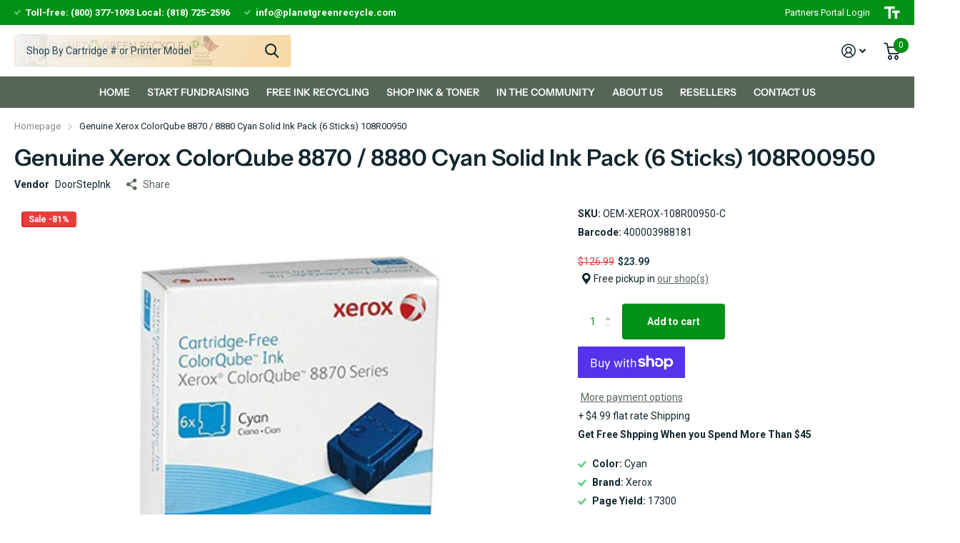

--- FILE ---
content_type: text/html; charset=utf-8
request_url: https://www.planetgreenrecycle.com/products/genuine-xerox-colorqube-8870-8880-cyan-solid-ink-pack-6-sticks-108r00950/?section_id=product-item
body_size: 879
content:
<div id="shopify-section-product-item" class="shopify-section">
<li class="square  has-form
  
  
  "
  
  ><figure >
      <span class="label"><span class="overlay-sale">Sale&nbsp;-81%</span>
</span>

      <a href="/products/genuine-xerox-colorqube-8870-8880-cyan-solid-ink-pack-6-sticks-108r00950">
<picture>
            <img
              src="//www.planetgreenrecycle.com/cdn/shop/t/11/assets/placeholder-pixel_small.png?v=33125877389226915141678213073"
              data-src="//www.planetgreenrecycle.com/cdn/shop/products/43701549-1_22516246-a31c-4dd9-9966-d13ee130d905.jpg?height=645&pad_color=fff&v=1753731403&width=645"data-srcset="//www.planetgreenrecycle.com/cdn/shop/products/43701549-1_22516246-a31c-4dd9-9966-d13ee130d905.jpg?height=430&pad_color=fff&v=1753731403&width=430 1x, //www.planetgreenrecycle.com/cdn/shop/products/43701549-1_22516246-a31c-4dd9-9966-d13ee130d905.jpg?height=645&pad_color=fff&v=1753731403&width=645 2x"width="430"
              height="430"
              alt="Genuine Xerox ColorQube 8870 / 8880 Cyan Solid Ink Pack (6 Sticks) 108R00950"
              
            >
          </picture></a>
<form method="post" action="/cart/add" id="quick-add-product-item89950671014611" accept-charset="UTF-8" class="f8pr form-card" enctype="multipart/form-data" novalidate="novalidate"><input type="hidden" name="form_type" value="product" /><input type="hidden" name="utf8" value="✓" /><fieldset>
          <input type="hidden" name="id" value="47901617389845">
          <p class="submit"><span class="input-amount">
              <label for="quantity-quick-add-product-item89950671014611" class="hidden">Quantity</label>
              <input type="number" id="quantity-quick-add-product-item89950671014611" name="quantity" value="1"
                  min="1"
                 max="38"
                 
                
                required>
            </span><button type="submit" class="overlay-tertiary"><span class="mobile-hide">Add to cart</span><i aria-hidden="true" class="icon-cart mobile-only"></i>
            </button>
          </p>
        </fieldset><input type="hidden" name="product-id" value="8995067101461" /><input type="hidden" name="section-id" value="product-item" /></form>
</figure><div>
<h3><a href="/products/genuine-xerox-colorqube-8870-8880-cyan-solid-ink-pack-6-sticks-108r00950" >Genuine Xerox ColorQube 8870 / 8880 Cyan Solid Ink Pack (6 Sticks) 108R00950</a></h3><p class="stock  overlay-valid list-hide " >
      
</p></div>
  <div class="static">
<p class="price"><span class="old-price">$126.99</span>$23.99
</p>
      <form method="post" action="/cart/add" id="quick-add-product-item89950671014612" accept-charset="UTF-8" class="f8pr form-card" enctype="multipart/form-data" novalidate="novalidate"><input type="hidden" name="form_type" value="product" /><input type="hidden" name="utf8" value="✓" /><fieldset>
          <input type="hidden" name="id" value="47901617389845">
          <p class="submit"><span class="input-amount">
              <label for="quantity-quick-add-product-item89950671014612" class="hidden">Quantity</label>
              <input type="number" id="quantity-quick-add-product-item89950671014612" name="quantity" value="1"
                  min="1"
                 max="38"
                 
                
                required>
            </span><button type="submit" class="overlay-tertiary"><span class="mobile-hide">Add to cart</span><i aria-hidden="true" class="icon-cart mobile-only"></i>
            </button>
          </p>
        </fieldset><input type="hidden" name="product-id" value="8995067101461" /><input type="hidden" name="section-id" value="product-item" /></form>
      
</div>
</li>

</div>